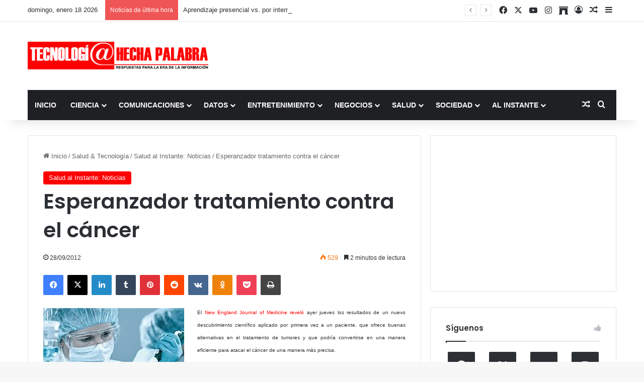

--- FILE ---
content_type: text/html; charset=utf-8
request_url: https://www.google.com/recaptcha/api2/aframe
body_size: 267
content:
<!DOCTYPE HTML><html><head><meta http-equiv="content-type" content="text/html; charset=UTF-8"></head><body><script nonce="38Qo_mKF2y1CDsFup_kGRQ">/** Anti-fraud and anti-abuse applications only. See google.com/recaptcha */ try{var clients={'sodar':'https://pagead2.googlesyndication.com/pagead/sodar?'};window.addEventListener("message",function(a){try{if(a.source===window.parent){var b=JSON.parse(a.data);var c=clients[b['id']];if(c){var d=document.createElement('img');d.src=c+b['params']+'&rc='+(localStorage.getItem("rc::a")?sessionStorage.getItem("rc::b"):"");window.document.body.appendChild(d);sessionStorage.setItem("rc::e",parseInt(sessionStorage.getItem("rc::e")||0)+1);localStorage.setItem("rc::h",'1768777337818');}}}catch(b){}});window.parent.postMessage("_grecaptcha_ready", "*");}catch(b){}</script></body></html>